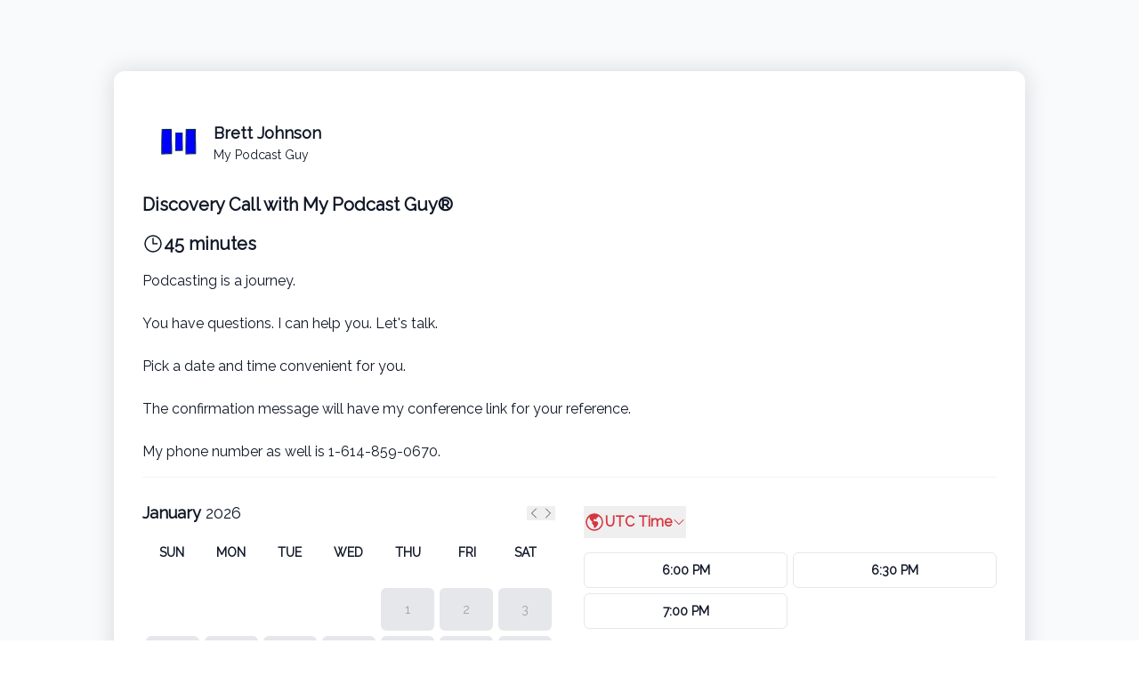

--- FILE ---
content_type: text/html; charset=UTF-8
request_url: https://bookme.name/Circle270Media/lite/lets-find-out-what-you-need
body_size: 10947
content:
<!DOCTYPE html>
<html lang="en-US" class="h-full">
<head>
        <meta charset="utf-8">
    <meta name="viewport" content="width=device-width, initial-scale=1">
            <title>Book Circle 270 Media™ Podcast Consultants</title>

<meta name="title" content="Book Circle 270 Media™ Podcast Consultants">
<meta name="description" content="With over 30+ years of experience in Broadcasting and Marketing, and nearly 10 years in podcasting, Brett Johnson, My Podcast Guy®, owner of Circle 270 Media®, brings a unique approach to consulting our podcaster clients.
Our clients focus on &#039;WHY&#039; they are podcasting, not on &#039;HOW&#039; to podcast. As a 35-year radio veteran turned podcast consultant, Brett leverages his years of content creation, marketing skills, and sales to provide customized consulting solutions. 
My Podcast Guy&#039;s team works with entrepreneurs, businesses, brands, and non-profits to plan, launch, produce, and implement podcasts into their marketing strategies.This includes:  - developing and implementing strategic internal (private) and external (public) audio content  - targeting the right audience for your content  - delivering your content through multi-channel marketing and content repurposing  - *professional audio and video production services - recording and publishing of your audio and video content
My Podcast Guy&#039;s team of experts will guide you every step of the way.
 
*Our audio production services mainly focus on the production of podcasts, and also include creating ambient soundscapes, sound stories for museums, attractions, podcasts, broadcasts, websites, and games.
 
 ">

<meta property="og:url" content="https://bookme.name/Circle270Media/lite/lets-find-out-what-you-need"/>
<meta property="og:type" content="website"/>
<meta property="og:title" content="Book Circle 270 Media™ Podcast Consultants"/>
<meta property="og:description" content="With over 30+ years of experience in Broadcasting and Marketing, and nearly 10 years in podcasting, Brett Johnson, My Podcast Guy®, owner of Circle 270 Media®, brings a unique approach to consulting our podcaster clients.
Our clients focus on &#039;WHY&#039; they are podcasting, not on &#039;HOW&#039; to podcast. As a 35-year radio veteran turned podcast consultant, Brett leverages his years of content creation, marketing skills, and sales to provide customized consulting solutions. 
My Podcast Guy&#039;s team works with entrepreneurs, businesses, brands, and non-profits to plan, launch, produce, and implement podcasts into their marketing strategies.This includes:  - developing and implementing strategic internal (private) and external (public) audio content  - targeting the right audience for your content  - delivering your content through multi-channel marketing and content repurposing  - *professional audio and video production services - recording and publishing of your audio and video content
My Podcast Guy&#039;s team of experts will guide you every step of the way.
 
*Our audio production services mainly focus on the production of podcasts, and also include creating ambient soundscapes, sound stories for museums, attractions, podcasts, broadcasts, websites, and games.
 
 "/>
<meta property="og:image" content="https://res.cloudinary.com/blab/image/upload/c_crop,h_391,w_391,x_49,y_58/v1766979082/production/user/2119/k5mhngdsolre4l3fknxo"/>


<meta property="twitter:card" content="summary_large_image">
<meta property="twitter:url" content="https://bookme.name/Circle270Media/lite/lets-find-out-what-you-need">
<meta property="twitter:title" content="Book Circle 270 Media™ Podcast Consultants">
<meta property="twitter:description" content="With over 30+ years of experience in Broadcasting and Marketing, and nearly 10 years in podcasting, Brett Johnson, My Podcast Guy®, owner of Circle 270 Media®, brings a unique approach to consulting our podcaster clients.
Our clients focus on &#039;WHY&#039; they are podcasting, not on &#039;HOW&#039; to podcast. As a 35-year radio veteran turned podcast consultant, Brett leverages his years of content creation, marketing skills, and sales to provide customized consulting solutions. 
My Podcast Guy&#039;s team works with entrepreneurs, businesses, brands, and non-profits to plan, launch, produce, and implement podcasts into their marketing strategies.This includes:  - developing and implementing strategic internal (private) and external (public) audio content  - targeting the right audience for your content  - delivering your content through multi-channel marketing and content repurposing  - *professional audio and video production services - recording and publishing of your audio and video content
My Podcast Guy&#039;s team of experts will guide you every step of the way.
 
*Our audio production services mainly focus on the production of podcasts, and also include creating ambient soundscapes, sound stories for museums, attractions, podcasts, broadcasts, websites, and games.
 
 ">
<meta property="twitter:image" content="https://res.cloudinary.com/blab/image/upload/c_crop,h_391,w_391,x_49,y_58/v1766979082/production/user/2119/k5mhngdsolre4l3fknxo">        <title inertia>Book Like A Boss</title>
    <link rel="stylesheet" href="https://rsms.me/inter/inter.css">
    <link rel="icon" type="image/png" href="https://bookme.name/favicon.png?20210616"/>

        <script type="text/javascript">const Ziggy={"url":"https:\/\/bookme.name","port":null,"defaults":{},"routes":{"captcha.api":{"uri":"captcha\/api\/{config?}","methods":["GET","HEAD"],"parameters":["config"]},"duda.api.sso":{"uri":"api\/auth\/sso","methods":["GET","HEAD"]},"duda.api.":{"uri":"api\/manage-sessions\/{order}\/{authHash}\/{booking}","methods":["GET","HEAD"],"parameters":["order","authHash","booking"],"bindings":{"order":"id","booking":"id"}},"duda.api.widgets.render":{"uri":"api\/duda\/widgets\/{widget}","methods":["GET","HEAD"],"parameters":["widget"]},"duda.api.handler.installation":{"uri":"api\/handle\/installation","methods":["POST"]},"duda.api.handler.uninstallation":{"uri":"api\/handle\/uninstallation","methods":["POST"]},"duda.api.handler.updowngrade":{"uri":"api\/handle\/updowngrade","methods":["POST"]},"duda.api.handler.webhook":{"uri":"api\/handle\/webhook","methods":["POST"]},"booking.availability.slots":{"uri":"month-slots\/{year}\/{month}\/{day}\/pid\/{package_id}\/tz\/{timezone}\/{non_blocking_booked_package_id?}","methods":["POST"],"parameters":["year","month","day","package_id","timezone","non_blocking_booked_package_id"]},"conversation.index":{"uri":"conversation\/{conversation_hash}\/p\/{participant_hash}","methods":["GET","HEAD"],"parameters":["conversation_hash","participant_hash"]},"conversation.contact":{"uri":"conversation\/{user}\/contact","methods":["POST"],"parameters":["user"],"bindings":{"user":"id"}},"conversation.reply":{"uri":"conversation\/reply","methods":["POST"]},"booking.book":{"uri":"booking\/book","methods":["POST"]},"booking.book.one-time-event":{"uri":"booking\/book\/one-time-event","methods":["POST"]},"booking.book.recurring-event":{"uri":"booking\/book\/recurring-event","methods":["POST"]},"booking.book.membership":{"uri":"booking\/book\/membership\/{package}","methods":["POST"],"parameters":["package"],"bindings":{"package":"id"}},"booking.book.session-bundle":{"uri":"booking\/book\/session-bundle\/{package}\/{order?}\/{booking?}","methods":["POST"],"parameters":["package","order","booking"],"bindings":{"package":"id","order":"id","booking":"id"}},"check_slot":{"uri":"booking\/check-slot\/{package}","methods":["POST"],"parameters":["package"],"bindings":{"package":"id"}},"address-autocomplete":{"uri":"booking\/address-autocomplete","methods":["GET","HEAD"]},"load_timezones":{"uri":"booking\/timezones","methods":["GET","HEAD"]},"apply_coupon":{"uri":"booking\/apply-coupon","methods":["POST"]},"temporary-files.store":{"uri":"booking\/temporary-file","methods":["POST"]},"temporary-files.delete":{"uri":"booking\/temporary-file\/{file}","methods":["DELETE"],"parameters":["file"],"bindings":{"file":"id"}},"booked-package.cancel":{"uri":"booked-package\/cancel\/{order_id}\/{auth_hash}\/{booking_id}","methods":["PUT"],"parameters":["order_id","auth_hash","booking_id"]},"booked-package.reschedule":{"uri":"booked-package\/reschedule\/{order_id}\/{auth_hash}\/{booking_id}","methods":["PUT"],"parameters":["order_id","auth_hash","booking_id"]}}};!function(t,r){"object"==typeof exports&&"undefined"!=typeof module?module.exports=r():"function"==typeof define&&define.amd?define(r):(t||self).route=r()}(this,function(){function t(t,r){for(var n=0;n<r.length;n++){var e=r[n];e.enumerable=e.enumerable||!1,e.configurable=!0,"value"in e&&(e.writable=!0),Object.defineProperty(t,u(e.key),e)}}function r(r,n,e){return n&&t(r.prototype,n),e&&t(r,e),Object.defineProperty(r,"prototype",{writable:!1}),r}function n(){return n=Object.assign?Object.assign.bind():function(t){for(var r=1;r<arguments.length;r++){var n=arguments[r];for(var e in n)({}).hasOwnProperty.call(n,e)&&(t[e]=n[e])}return t},n.apply(null,arguments)}function e(t){return e=Object.setPrototypeOf?Object.getPrototypeOf.bind():function(t){return t.__proto__||Object.getPrototypeOf(t)},e(t)}function o(){try{var t=!Boolean.prototype.valueOf.call(Reflect.construct(Boolean,[],function(){}))}catch(t){}return(o=function(){return!!t})()}function i(t,r){return i=Object.setPrototypeOf?Object.setPrototypeOf.bind():function(t,r){return t.__proto__=r,t},i(t,r)}function u(t){var r=function(t){if("object"!=typeof t||!t)return t;var r=t[Symbol.toPrimitive];if(void 0!==r){var n=r.call(t,"string");if("object"!=typeof n)return n;throw new TypeError("@@toPrimitive must return a primitive value.")}return String(t)}(t);return"symbol"==typeof r?r:r+""}function f(t){var r="function"==typeof Map?new Map:void 0;return f=function(t){if(null===t||!function(t){try{return-1!==Function.toString.call(t).indexOf("[native code]")}catch(r){return"function"==typeof t}}(t))return t;if("function"!=typeof t)throw new TypeError("Super expression must either be null or a function");if(void 0!==r){if(r.has(t))return r.get(t);r.set(t,n)}function n(){return function(t,r,n){if(o())return Reflect.construct.apply(null,arguments);var e=[null];e.push.apply(e,r);var u=new(t.bind.apply(t,e));return n&&i(u,n.prototype),u}(t,arguments,e(this).constructor)}return n.prototype=Object.create(t.prototype,{constructor:{value:n,enumerable:!1,writable:!0,configurable:!0}}),i(n,t)},f(t)}var a=String.prototype.replace,c=/%20/g,l="RFC3986",s={default:l,formatters:{RFC1738:function(t){return a.call(t,c,"+")},RFC3986:function(t){return String(t)}},RFC1738:"RFC1738",RFC3986:l},v=Object.prototype.hasOwnProperty,p=Array.isArray,y=function(){for(var t=[],r=0;r<256;++r)t.push("%"+((r<16?"0":"")+r.toString(16)).toUpperCase());return t}(),d=function(t,r){for(var n=r&&r.plainObjects?Object.create(null):{},e=0;e<t.length;++e)void 0!==t[e]&&(n[e]=t[e]);return n},b={arrayToObject:d,assign:function(t,r){return Object.keys(r).reduce(function(t,n){return t[n]=r[n],t},t)},combine:function(t,r){return[].concat(t,r)},compact:function(t){for(var r=[{obj:{o:t},prop:"o"}],n=[],e=0;e<r.length;++e)for(var o=r[e],i=o.obj[o.prop],u=Object.keys(i),f=0;f<u.length;++f){var a=u[f],c=i[a];"object"==typeof c&&null!==c&&-1===n.indexOf(c)&&(r.push({obj:i,prop:a}),n.push(c))}return function(t){for(;t.length>1;){var r=t.pop(),n=r.obj[r.prop];if(p(n)){for(var e=[],o=0;o<n.length;++o)void 0!==n[o]&&e.push(n[o]);r.obj[r.prop]=e}}}(r),t},decode:function(t,r,n){var e=t.replace(/\+/g," ");if("iso-8859-1"===n)return e.replace(/%[0-9a-f]{2}/gi,unescape);try{return decodeURIComponent(e)}catch(t){return e}},encode:function(t,r,n,e,o){if(0===t.length)return t;var i=t;if("symbol"==typeof t?i=Symbol.prototype.toString.call(t):"string"!=typeof t&&(i=String(t)),"iso-8859-1"===n)return escape(i).replace(/%u[0-9a-f]{4}/gi,function(t){return"%26%23"+parseInt(t.slice(2),16)+"%3B"});for(var u="",f=0;f<i.length;++f){var a=i.charCodeAt(f);45===a||46===a||95===a||126===a||a>=48&&a<=57||a>=65&&a<=90||a>=97&&a<=122||o===s.RFC1738&&(40===a||41===a)?u+=i.charAt(f):a<128?u+=y[a]:a<2048?u+=y[192|a>>6]+y[128|63&a]:a<55296||a>=57344?u+=y[224|a>>12]+y[128|a>>6&63]+y[128|63&a]:(a=65536+((1023&a)<<10|1023&i.charCodeAt(f+=1)),u+=y[240|a>>18]+y[128|a>>12&63]+y[128|a>>6&63]+y[128|63&a])}return u},isBuffer:function(t){return!(!t||"object"!=typeof t||!(t.constructor&&t.constructor.isBuffer&&t.constructor.isBuffer(t)))},isRegExp:function(t){return"[object RegExp]"===Object.prototype.toString.call(t)},maybeMap:function(t,r){if(p(t)){for(var n=[],e=0;e<t.length;e+=1)n.push(r(t[e]));return n}return r(t)},merge:function t(r,n,e){if(!n)return r;if("object"!=typeof n){if(p(r))r.push(n);else{if(!r||"object"!=typeof r)return[r,n];(e&&(e.plainObjects||e.allowPrototypes)||!v.call(Object.prototype,n))&&(r[n]=!0)}return r}if(!r||"object"!=typeof r)return[r].concat(n);var o=r;return p(r)&&!p(n)&&(o=d(r,e)),p(r)&&p(n)?(n.forEach(function(n,o){if(v.call(r,o)){var i=r[o];i&&"object"==typeof i&&n&&"object"==typeof n?r[o]=t(i,n,e):r.push(n)}else r[o]=n}),r):Object.keys(n).reduce(function(r,o){var i=n[o];return r[o]=v.call(r,o)?t(r[o],i,e):i,r},o)}},h=Object.prototype.hasOwnProperty,g={brackets:function(t){return t+"[]"},comma:"comma",indices:function(t,r){return t+"["+r+"]"},repeat:function(t){return t}},m=Array.isArray,j=String.prototype.split,w=Array.prototype.push,O=function(t,r){w.apply(t,m(r)?r:[r])},E=Date.prototype.toISOString,R=s.default,S={addQueryPrefix:!1,allowDots:!1,charset:"utf-8",charsetSentinel:!1,delimiter:"&",encode:!0,encoder:b.encode,encodeValuesOnly:!1,format:R,formatter:s.formatters[R],indices:!1,serializeDate:function(t){return E.call(t)},skipNulls:!1,strictNullHandling:!1},k=function t(r,n,e,o,i,u,f,a,c,l,s,v,p,y){var d,h=r;if("function"==typeof f?h=f(n,h):h instanceof Date?h=l(h):"comma"===e&&m(h)&&(h=b.maybeMap(h,function(t){return t instanceof Date?l(t):t})),null===h){if(o)return u&&!p?u(n,S.encoder,y,"key",s):n;h=""}if("string"==typeof(d=h)||"number"==typeof d||"boolean"==typeof d||"symbol"==typeof d||"bigint"==typeof d||b.isBuffer(h)){if(u){var g=p?n:u(n,S.encoder,y,"key",s);if("comma"===e&&p){for(var w=j.call(String(h),","),E="",R=0;R<w.length;++R)E+=(0===R?"":",")+v(u(w[R],S.encoder,y,"value",s));return[v(g)+"="+E]}return[v(g)+"="+v(u(h,S.encoder,y,"value",s))]}return[v(n)+"="+v(String(h))]}var k,T=[];if(void 0===h)return T;if("comma"===e&&m(h))k=[{value:h.length>0?h.join(",")||null:void 0}];else if(m(f))k=f;else{var $=Object.keys(h);k=a?$.sort(a):$}for(var x=0;x<k.length;++x){var N=k[x],C="object"==typeof N&&void 0!==N.value?N.value:h[N];if(!i||null!==C){var A=m(h)?"function"==typeof e?e(n,N):n:n+(c?"."+N:"["+N+"]");O(T,t(C,A,e,o,i,u,f,a,c,l,s,v,p,y))}}return T},T=Object.prototype.hasOwnProperty,$=Array.isArray,x={allowDots:!1,allowPrototypes:!1,arrayLimit:20,charset:"utf-8",charsetSentinel:!1,comma:!1,decoder:b.decode,delimiter:"&",depth:5,ignoreQueryPrefix:!1,interpretNumericEntities:!1,parameterLimit:1e3,parseArrays:!0,plainObjects:!1,strictNullHandling:!1},N=function(t){return t.replace(/&#(\d+);/g,function(t,r){return String.fromCharCode(parseInt(r,10))})},C=function(t,r){return t&&"string"==typeof t&&r.comma&&t.indexOf(",")>-1?t.split(","):t},A=function(t,r,n,e){if(t){var o=n.allowDots?t.replace(/\.([^.[]+)/g,"[$1]"):t,i=/(\[[^[\]]*])/g,u=n.depth>0&&/(\[[^[\]]*])/.exec(o),f=u?o.slice(0,u.index):o,a=[];if(f){if(!n.plainObjects&&T.call(Object.prototype,f)&&!n.allowPrototypes)return;a.push(f)}for(var c=0;n.depth>0&&null!==(u=i.exec(o))&&c<n.depth;){if(c+=1,!n.plainObjects&&T.call(Object.prototype,u[1].slice(1,-1))&&!n.allowPrototypes)return;a.push(u[1])}return u&&a.push("["+o.slice(u.index)+"]"),function(t,r,n,e){for(var o=e?r:C(r,n),i=t.length-1;i>=0;--i){var u,f=t[i];if("[]"===f&&n.parseArrays)u=[].concat(o);else{u=n.plainObjects?Object.create(null):{};var a="["===f.charAt(0)&&"]"===f.charAt(f.length-1)?f.slice(1,-1):f,c=parseInt(a,10);n.parseArrays||""!==a?!isNaN(c)&&f!==a&&String(c)===a&&c>=0&&n.parseArrays&&c<=n.arrayLimit?(u=[])[c]=o:"__proto__"!==a&&(u[a]=o):u={0:o}}o=u}return o}(a,r,n,e)}},D=function(t,r){var n=function(t){if(!t)return x;if(null!=t.decoder&&"function"!=typeof t.decoder)throw new TypeError("Decoder has to be a function.");if(void 0!==t.charset&&"utf-8"!==t.charset&&"iso-8859-1"!==t.charset)throw new TypeError("The charset option must be either utf-8, iso-8859-1, or undefined");return{allowDots:void 0===t.allowDots?x.allowDots:!!t.allowDots,allowPrototypes:"boolean"==typeof t.allowPrototypes?t.allowPrototypes:x.allowPrototypes,arrayLimit:"number"==typeof t.arrayLimit?t.arrayLimit:x.arrayLimit,charset:void 0===t.charset?x.charset:t.charset,charsetSentinel:"boolean"==typeof t.charsetSentinel?t.charsetSentinel:x.charsetSentinel,comma:"boolean"==typeof t.comma?t.comma:x.comma,decoder:"function"==typeof t.decoder?t.decoder:x.decoder,delimiter:"string"==typeof t.delimiter||b.isRegExp(t.delimiter)?t.delimiter:x.delimiter,depth:"number"==typeof t.depth||!1===t.depth?+t.depth:x.depth,ignoreQueryPrefix:!0===t.ignoreQueryPrefix,interpretNumericEntities:"boolean"==typeof t.interpretNumericEntities?t.interpretNumericEntities:x.interpretNumericEntities,parameterLimit:"number"==typeof t.parameterLimit?t.parameterLimit:x.parameterLimit,parseArrays:!1!==t.parseArrays,plainObjects:"boolean"==typeof t.plainObjects?t.plainObjects:x.plainObjects,strictNullHandling:"boolean"==typeof t.strictNullHandling?t.strictNullHandling:x.strictNullHandling}}(r);if(""===t||null==t)return n.plainObjects?Object.create(null):{};for(var e="string"==typeof t?function(t,r){var n,e={},o=(r.ignoreQueryPrefix?t.replace(/^\?/,""):t).split(r.delimiter,Infinity===r.parameterLimit?void 0:r.parameterLimit),i=-1,u=r.charset;if(r.charsetSentinel)for(n=0;n<o.length;++n)0===o[n].indexOf("utf8=")&&("utf8=%E2%9C%93"===o[n]?u="utf-8":"utf8=%26%2310003%3B"===o[n]&&(u="iso-8859-1"),i=n,n=o.length);for(n=0;n<o.length;++n)if(n!==i){var f,a,c=o[n],l=c.indexOf("]="),s=-1===l?c.indexOf("="):l+1;-1===s?(f=r.decoder(c,x.decoder,u,"key"),a=r.strictNullHandling?null:""):(f=r.decoder(c.slice(0,s),x.decoder,u,"key"),a=b.maybeMap(C(c.slice(s+1),r),function(t){return r.decoder(t,x.decoder,u,"value")})),a&&r.interpretNumericEntities&&"iso-8859-1"===u&&(a=N(a)),c.indexOf("[]=")>-1&&(a=$(a)?[a]:a),e[f]=T.call(e,f)?b.combine(e[f],a):a}return e}(t,n):t,o=n.plainObjects?Object.create(null):{},i=Object.keys(e),u=0;u<i.length;++u){var f=i[u],a=A(f,e[f],n,"string"==typeof t);o=b.merge(o,a,n)}return b.compact(o)},P=/*#__PURE__*/function(){function t(t,r,n){var e,o;this.name=t,this.definition=r,this.bindings=null!=(e=r.bindings)?e:{},this.wheres=null!=(o=r.wheres)?o:{},this.config=n}var n=t.prototype;return n.matchesUrl=function(t){var r,n=this;if(!this.definition.methods.includes("GET"))return!1;var e=this.template.replace(/[.*+$()[\]]/g,"\\$&").replace(/(\/?){([^}?]*)(\??)}/g,function(t,r,e,o){var i,u="(?<"+e+">"+((null==(i=n.wheres[e])?void 0:i.replace(/(^\^)|(\$$)/g,""))||"[^/?]+")+")";return o?"("+r+u+")?":""+r+u}).replace(/^\w+:\/\//,""),o=t.replace(/^\w+:\/\//,"").split("?"),i=o[0],u=o[1],f=null!=(r=new RegExp("^"+e+"/?$").exec(i))?r:new RegExp("^"+e+"/?$").exec(decodeURI(i));if(f){for(var a in f.groups)f.groups[a]="string"==typeof f.groups[a]?decodeURIComponent(f.groups[a]):f.groups[a];return{params:f.groups,query:D(u)}}return!1},n.compile=function(t){var r=this;return this.parameterSegments.length?this.template.replace(/{([^}?]+)(\??)}/g,function(n,e,o){var i,u;if(!o&&[null,void 0].includes(t[e]))throw new Error("Ziggy error: '"+e+"' parameter is required for route '"+r.name+"'.");if(r.wheres[e]&&!new RegExp("^"+(o?"("+r.wheres[e]+")?":r.wheres[e])+"$").test(null!=(u=t[e])?u:""))throw new Error("Ziggy error: '"+e+"' parameter '"+t[e]+"' does not match required format '"+r.wheres[e]+"' for route '"+r.name+"'.");return encodeURI(null!=(i=t[e])?i:"").replace(/%7C/g,"|").replace(/%25/g,"%").replace(/\$/g,"%24")}).replace(this.config.absolute?/(\.[^/]+?)(\/\/)/:/(^)(\/\/)/,"$1/").replace(/\/+$/,""):this.template},r(t,[{key:"template",get:function(){var t=(this.origin+"/"+this.definition.uri).replace(/\/+$/,"");return""===t?"/":t}},{key:"origin",get:function(){return this.config.absolute?this.definition.domain?""+this.config.url.match(/^\w+:\/\//)[0]+this.definition.domain+(this.config.port?":"+this.config.port:""):this.config.url:""}},{key:"parameterSegments",get:function(){var t,r;return null!=(t=null==(r=this.template.match(/{[^}?]+\??}/g))?void 0:r.map(function(t){return{name:t.replace(/{|\??}/g,""),required:!/\?}$/.test(t)}}))?t:[]}}])}(),F=/*#__PURE__*/function(t){function e(r,e,o,i){var u;if(void 0===o&&(o=!0),(u=t.call(this)||this).t=null!=i?i:"undefined"!=typeof Ziggy?Ziggy:null==globalThis?void 0:globalThis.Ziggy,u.t=n({},u.t,{absolute:o}),r){if(!u.t.routes[r])throw new Error("Ziggy error: route '"+r+"' is not in the route list.");u.i=new P(r,u.t.routes[r],u.t),u.u=u.l(e)}return u}var o,u;u=t,(o=e).prototype=Object.create(u.prototype),o.prototype.constructor=o,i(o,u);var f=e.prototype;return f.toString=function(){var t=this,r=Object.keys(this.u).filter(function(r){return!t.i.parameterSegments.some(function(t){return t.name===r})}).filter(function(t){return"_query"!==t}).reduce(function(r,e){var o;return n({},r,((o={})[e]=t.u[e],o))},{});return this.i.compile(this.u)+function(t,r){var n,e=t,o=function(t){if(!t)return S;if(null!=t.encoder&&"function"!=typeof t.encoder)throw new TypeError("Encoder has to be a function.");var r=t.charset||S.charset;if(void 0!==t.charset&&"utf-8"!==t.charset&&"iso-8859-1"!==t.charset)throw new TypeError("The charset option must be either utf-8, iso-8859-1, or undefined");var n=s.default;if(void 0!==t.format){if(!h.call(s.formatters,t.format))throw new TypeError("Unknown format option provided.");n=t.format}var e=s.formatters[n],o=S.filter;return("function"==typeof t.filter||m(t.filter))&&(o=t.filter),{addQueryPrefix:"boolean"==typeof t.addQueryPrefix?t.addQueryPrefix:S.addQueryPrefix,allowDots:void 0===t.allowDots?S.allowDots:!!t.allowDots,charset:r,charsetSentinel:"boolean"==typeof t.charsetSentinel?t.charsetSentinel:S.charsetSentinel,delimiter:void 0===t.delimiter?S.delimiter:t.delimiter,encode:"boolean"==typeof t.encode?t.encode:S.encode,encoder:"function"==typeof t.encoder?t.encoder:S.encoder,encodeValuesOnly:"boolean"==typeof t.encodeValuesOnly?t.encodeValuesOnly:S.encodeValuesOnly,filter:o,format:n,formatter:e,serializeDate:"function"==typeof t.serializeDate?t.serializeDate:S.serializeDate,skipNulls:"boolean"==typeof t.skipNulls?t.skipNulls:S.skipNulls,sort:"function"==typeof t.sort?t.sort:null,strictNullHandling:"boolean"==typeof t.strictNullHandling?t.strictNullHandling:S.strictNullHandling}}(r);"function"==typeof o.filter?e=(0,o.filter)("",e):m(o.filter)&&(n=o.filter);var i=[];if("object"!=typeof e||null===e)return"";var u=g[r&&r.arrayFormat in g?r.arrayFormat:r&&"indices"in r?r.indices?"indices":"repeat":"indices"];n||(n=Object.keys(e)),o.sort&&n.sort(o.sort);for(var f=0;f<n.length;++f){var a=n[f];o.skipNulls&&null===e[a]||O(i,k(e[a],a,u,o.strictNullHandling,o.skipNulls,o.encode?o.encoder:null,o.filter,o.sort,o.allowDots,o.serializeDate,o.format,o.formatter,o.encodeValuesOnly,o.charset))}var c=i.join(o.delimiter),l=!0===o.addQueryPrefix?"?":"";return o.charsetSentinel&&(l+="iso-8859-1"===o.charset?"utf8=%26%2310003%3B&":"utf8=%E2%9C%93&"),c.length>0?l+c:""}(n({},r,this.u._query),{addQueryPrefix:!0,arrayFormat:"indices",encodeValuesOnly:!0,skipNulls:!0,encoder:function(t,r){return"boolean"==typeof t?Number(t):r(t)}})},f.v=function(t){var r=this;t?this.t.absolute&&t.startsWith("/")&&(t=this.p().host+t):t=this.h();var e={},o=Object.entries(this.t.routes).find(function(n){return e=new P(n[0],n[1],r.t).matchesUrl(t)})||[void 0,void 0];return n({name:o[0]},e,{route:o[1]})},f.h=function(){var t=this.p(),r=t.pathname,n=t.search;return(this.t.absolute?t.host+r:r.replace(this.t.url.replace(/^\w*:\/\/[^/]+/,""),"").replace(/^\/+/,"/"))+n},f.current=function(t,r){var e=this.v(),o=e.name,i=e.params,u=e.query,f=e.route;if(!t)return o;var a=new RegExp("^"+t.replace(/\./g,"\\.").replace(/\*/g,".*")+"$").test(o);if([null,void 0].includes(r)||!a)return a;var c=new P(o,f,this.t);r=this.l(r,c);var l=n({},i,u);if(Object.values(r).every(function(t){return!t})&&!Object.values(l).some(function(t){return void 0!==t}))return!0;var s=function(t,r){return Object.entries(t).every(function(t){var n=t[0],e=t[1];return Array.isArray(e)&&Array.isArray(r[n])?e.every(function(t){return r[n].includes(t)}):"object"==typeof e&&"object"==typeof r[n]&&null!==e&&null!==r[n]?s(e,r[n]):r[n]==e})};return s(r,l)},f.p=function(){var t,r,n,e,o,i,u="undefined"!=typeof window?window.location:{},f=u.host,a=u.pathname,c=u.search;return{host:null!=(t=null==(r=this.t.location)?void 0:r.host)?t:void 0===f?"":f,pathname:null!=(n=null==(e=this.t.location)?void 0:e.pathname)?n:void 0===a?"":a,search:null!=(o=null==(i=this.t.location)?void 0:i.search)?o:void 0===c?"":c}},f.has=function(t){return this.t.routes.hasOwnProperty(t)},f.l=function(t,r){var e=this;void 0===t&&(t={}),void 0===r&&(r=this.i),null!=t||(t={}),t=["string","number"].includes(typeof t)?[t]:t;var o=r.parameterSegments.filter(function(t){return!e.t.defaults[t.name]});if(Array.isArray(t))t=t.reduce(function(t,r,e){var i,u;return n({},t,o[e]?((i={})[o[e].name]=r,i):"object"==typeof r?r:((u={})[r]="",u))},{});else if(1===o.length&&!t[o[0].name]&&(t.hasOwnProperty(Object.values(r.bindings)[0])||t.hasOwnProperty("id"))){var i;(i={})[o[0].name]=t,t=i}return n({},this.m(r),this.j(t,r))},f.m=function(t){var r=this;return t.parameterSegments.filter(function(t){return r.t.defaults[t.name]}).reduce(function(t,e,o){var i,u=e.name;return n({},t,((i={})[u]=r.t.defaults[u],i))},{})},f.j=function(t,r){var e=r.bindings,o=r.parameterSegments;return Object.entries(t).reduce(function(t,r){var i,u,f=r[0],a=r[1];if(!a||"object"!=typeof a||Array.isArray(a)||!o.some(function(t){return t.name===f}))return n({},t,((u={})[f]=a,u));if(!a.hasOwnProperty(e[f])){if(!a.hasOwnProperty("id"))throw new Error("Ziggy error: object passed as '"+f+"' parameter is missing route model binding key '"+e[f]+"'.");e[f]="id"}return n({},t,((i={})[f]=a[e[f]],i))},{})},f.valueOf=function(){return this.toString()},r(e,[{key:"params",get:function(){var t=this.v();return n({},t.params,t.query)}},{key:"routeParams",get:function(){return this.v().params}},{key:"queryParams",get:function(){return this.v().query}}])}(/*#__PURE__*/f(String));return function(t,r,n,e){var o=new F(t,r,n,e);return t?o.toString():o}});
</script>
    <link rel="preload" as="style" href="https://bookme.name/build/main/assets/app-DfsttmPa.css" /><link rel="modulepreload" href="https://bookme.name/build/main/assets/app-DKjVHnbD.js" /><link rel="stylesheet" href="https://bookme.name/build/main/assets/app-DfsttmPa.css" /><script type="module" src="https://bookme.name/build/main/assets/app-DKjVHnbD.js"></script>
    <style>
        :root {
            --font-primary: Raleway;

            --about-me-section-color: ;

            --appointments-primary-color: 214 54 64;
            --appointments-secondary-color: 214 54 64;

            --products-and-services-primary-color: 214 54 64;
            --products-and-services-secondary-color: 214 54 64;

            --events-primary-color: 214 54 64;
            --events-secondary-color: 214 54 64;

            --testimonials-section-color: ;
            --faq-section-color: ;
            --comments-section-color: ;
            --team-members-section-color: ;
            --contact-me-button-color: ;
            --social-icons-color: ;

            --footer-background-color: ;
            --footer-text-color: ;
            --footer-hover-color: ;
        }
    </style>

            <link href='https://fonts.googleapis.com/css?family=Raleway' rel='stylesheet' type='text/css'>
    
    <script type="text/javascript" src="https://bookme.name/js/cloudinary-widget/all.js"></script>
    <script type="text/javascript" src="https://web.squarecdn.com/v1/square.js"></script>

            </head>
<body class="font-primary antialiased h-full">

    <div id="fb-root"></div>
<script>(function(d, s, id) {
        var js, fjs = d.getElementsByTagName(s)[0];
        if (d.getElementById(id)) return;
        js = d.createElement(s); js.id = id;
        js.src = "//connect.facebook.net/en_US/sdk.js#xfbml=1&version=v2.7";
        fjs.parentNode.insertBefore(js, fjs);
    }(document, 'script', 'facebook-jssdk'));</script>
<div>
    <div id="app" data-page="{&quot;component&quot;:&quot;CustomerPages\/ModernLight\/User\/Slim\/Appointment&quot;,&quot;props&quot;:{&quot;errors&quot;:{},&quot;blabSiteUrl&quot;:&quot;https:\/\/blab.co&quot;,&quot;showHeader&quot;:true,&quot;isSelfBooking&quot;:false,&quot;profile&quot;:{&quot;name&quot;:&quot;Brett Johnson&quot;,&quot;title&quot;:&quot;My Podcast Guy&quot;,&quot;profile_photo&quot;:&quot;https:\/\/res.cloudinary.com\/blab\/image\/upload\/c_crop,h_391,w_391,x_49,y_58\/c_scale,h_300,w_300\/v1\/production\/user\/2119\/k5mhngdsolre4l3fknxo&quot;},&quot;owner&quot;:{&quot;id&quot;:2119,&quot;type&quot;:&quot;user&quot;},&quot;package&quot;:{&quot;auto_redirect&quot;:false,&quot;button_text&quot;:&quot;&quot;,&quot;cancel_reschedule_period&quot;:2880,&quot;cancel_reschedule_period_days&quot;:2,&quot;cancel_reschedule_period_hours&quot;:0,&quot;cancel_reschedule_period_minutes&quot;:0,&quot;created_at&quot;:&quot;2017-05-19T03:27:09.000000Z&quot;,&quot;cutoff&quot;:1440,&quot;cutoff_days&quot;:1,&quot;cutoff_hours&quot;:0,&quot;cutoff_minutes&quot;:0,&quot;deleted_at&quot;:null,&quot;description&quot;:&quot;&lt;div&gt;Podcasting is a journey.&lt;\/div&gt;\n&lt;div&gt;\u00a0&lt;\/div&gt;\n&lt;div&gt;You have questions. I can help you.\u00a0Let&#039;s talk.&lt;\/div&gt;\n&lt;div&gt;\u00a0&lt;\/div&gt;\n&lt;div&gt;Pick a date and time convenient for you.&lt;\/div&gt;\n&lt;div&gt;\u00a0&lt;\/div&gt;\n&lt;div&gt;The confirmation message will have my conference link for your reference.&lt;\/div&gt;\n&lt;div&gt;\u00a0&lt;\/div&gt;\n&lt;div&gt;My phone number as well is 1-614-859-0670.&lt;\/div&gt;&quot;,&quot;fields&quot;:[{&quot;id&quot;:18689,&quot;name&quot;:&quot;Additional information from you&quot;,&quot;type&quot;:&quot;textarea&quot;,&quot;is_required&quot;:true,&quot;options&quot;:null,&quot;description&quot;:&quot;&quot;,&quot;placeholder&quot;:&quot;Please add any other questions, materials or links here that will be important to our meeting. And include your phone number!&quot;,&quot;position&quot;:65535,&quot;created_at&quot;:&quot;2018-06-04T18:26:55.000000Z&quot;,&quot;updated_at&quot;:&quot;2020-09-19T03:18:19.000000Z&quot;,&quot;options_array&quot;:null},{&quot;id&quot;:117765,&quot;name&quot;:&quot;Podcast information&quot;,&quot;type&quot;:&quot;file&quot;,&quot;is_required&quot;:false,&quot;options&quot;:null,&quot;description&quot;:&quot;To help our conversation, if you have any additional materials about your podcast, or potential podcast, like a media kit, artwork, etc., please include them here.&quot;,&quot;placeholder&quot;:null,&quot;position&quot;:65535,&quot;created_at&quot;:&quot;2020-07-30T19:50:35.000000Z&quot;,&quot;updated_at&quot;:&quot;2020-09-19T03:02:42.000000Z&quot;,&quot;options_array&quot;:null}],&quot;id&quot;:2410,&quot;company_id&quot;:null,&quot;interval&quot;:30,&quot;is_active&quot;:1,&quot;is_coupon_eligible&quot;:false,&quot;is_hidden&quot;:true,&quot;is_sms_eligible&quot;:false,&quot;is_time_bound&quot;:true,&quot;is_using_global_schedule&quot;:true,&quot;lite_package_url&quot;:&quot;https:\/\/bookme.name\/Circle270Media\/lite\/lets-find-out-what-you-need&quot;,&quot;look_busy&quot;:0,&quot;max_cutoff_days&quot;:null,&quot;max_num_booked_per_day&quot;:1,&quot;meeting_provider&quot;:&quot;zoom&quot;,&quot;name&quot;:&quot;Discovery Call with My Podcast Guy\u00ae&quot;,&quot;num_days_to_join&quot;:0,&quot;num_spots_available&quot;:3,&quot;package_url&quot;:&quot;https:\/\/bookme.name\/Circle270Media\/lets-find-out-what-you-need&quot;,&quot;padding&quot;:60,&quot;padding_hours&quot;:1,&quot;padding_minutes&quot;:0,&quot;payment_options&quot;:&quot;online&quot;,&quot;position&quot;:65535,&quot;price&quot;:&quot;0.00&quot;,&quot;redirect_url&quot;:&quot;https:\/\/www.mypodcastguy.com&quot;,&quot;requires_approval&quot;:true,&quot;allow_add_guests&quot;:false,&quot;requires_meeting&quot;:1,&quot;success_message&quot;:&quot;&lt;div&gt;Thanks for setting up a time to meet.\u00a0&lt;\/div&gt;\n&lt;div&gt;\u00a0&lt;\/div&gt;\n&lt;div&gt;Here is my video conference link -\u00a0&lt;\/div&gt;\n&lt;div&gt;\u00a0&lt;\/div&gt;\n&lt;div&gt;&lt;a href=\&quot;https:\/\/www.vectera.com\/meet\/c270m\/podcaster-initial-meeting\/\&quot; rel=\&quot;nofollow\&quot;&gt;https:\/\/www.vectera.com\/meet\/c270m\/podcaster-initial-meeting\/&lt;\/a&gt;&lt;\/div&gt;\n&lt;div&gt;\u00a0&lt;\/div&gt;\n&lt;div&gt;My phone as well is\u00a01-614-859-0670.\u00a0&lt;\/div&gt;\n&lt;div&gt;\u00a0&lt;\/div&gt;\n&lt;div&gt;I look forward to talking to you!&lt;\/div&gt;&quot;,&quot;type&quot;:&quot;appointment&quot;,&quot;updated_at&quot;:&quot;2025-12-29T03:39:54.000000Z&quot;,&quot;allow_suggested_prices&quot;:false,&quot;allow_custom_price&quot;:false,&quot;allow_select_team_member&quot;:false,&quot;require_phone&quot;:false,&quot;type_category&quot;:&quot;appointments&quot;,&quot;captcha_enabled&quot;:false,&quot;durations&quot;:[{&quot;id&quot;:null,&quot;minutes&quot;:45,&quot;hours&quot;:0}],&quot;user&quot;:{&quot;id&quot;:2119,&quot;full_name&quot;:&quot;Brett Johnson&quot;,&quot;last_name&quot;:&quot;Johnson&quot;,&quot;first_name&quot;:&quot;Brett&quot;,&quot;timezone&quot;:&quot;America\/New_York&quot;,&quot;facebook_comments_num_posts&quot;:1,&quot;facebook_comments_active&quot;:true,&quot;profile_photo_url&quot;:&quot;https:\/\/res.cloudinary.com\/blab\/image\/upload\/c_crop,h_391,w_391,x_49,y_58\/c_scale,h_300,w_300\/v1\/production\/user\/2119\/k5mhngdsolre4l3fknxo&quot;},&quot;teamMembers&quot;:[],&quot;media&quot;:[]},&quot;queryBlabParams&quot;:[],&quot;footerConfig&quot;:{&quot;output&quot;:&quot;&lt;a class=\&quot;px-2 py-2 font-bold border rounded-md text-sm border-gray-200 flex items-center gap-2 w-fit bg-white hover:bg-gray-100\&quot; href=\&quot;https:\/\/blab.co?ref=minimal_footer_powered_by_logo_dark&amp;fpr=c270m\&quot;&gt;\n                    &lt;img class=\&quot;shrink-0\&quot; src=\&quot;\/images\/logo\/icons\/rounded.png\&quot; width=\&quot;25px\&quot; height=\&quot;25px\&quot; alt=\&quot;Logo\&quot;&gt;\n                    &lt;span&gt;Get your own booking page&lt;\/span&gt;\n                &lt;\/a&gt;&quot;},&quot;currency&quot;:{&quot;code&quot;:&quot;USD&quot;,&quot;symbol&quot;:&quot;$&quot;},&quot;paymentData&quot;:{&quot;credit_card_gateway&quot;:&quot;&quot;,&quot;paypal_email&quot;:&quot;circle270media@gmail.com&quot;,&quot;stripe_key&quot;:null,&quot;square_credentials&quot;:[&quot;&quot;,&quot;&quot;,&quot;&quot;],&quot;authorizeNetApiLoginId&quot;:null,&quot;authorizeNetClientKey&quot;:null},&quot;timezone&quot;:&quot;America\/New_York&quot;,&quot;customTexts&quot;:{&quot;eventNoLongerAvailable&quot;:&quot;This event can no longer be joined&quot;,&quot;eventNotYetAvailable&quot;:&quot;This event is not yet available&quot;,&quot;eventsSessionsCountText&quot;:&quot;Number of Sessions:&quot;,&quot;eventsUpcomingSessionsText&quot;:&quot;Upcoming Sessions:&quot;,&quot;selectTeamMemberInstructions&quot;:null,&quot;selectTeamMemberText&quot;:null,&quot;aboutMeSectionHeader&quot;:null,&quot;testimonialsSectionHeader&quot;:null,&quot;faqSectionHeader&quot;:null,&quot;gallerySectionHeader&quot;:null,&quot;commentsSectionHeader&quot;:null,&quot;teamMembersSectionHeader&quot;:null,&quot;bookButtonMobile&quot;:null,&quot;detailsButton&quot;:null,&quot;contactMeButton&quot;:null,&quot;contactMePopupHeader&quot;:null,&quot;appointmentsSectionHeader&quot;:null,&quot;productsAndServicesSectionHeader&quot;:null,&quot;eventsSectionHeader&quot;:null}},&quot;url&quot;:&quot;\/Circle270Media\/lite\/lets-find-out-what-you-need&quot;,&quot;version&quot;:&quot;&quot;}"></div></div>


</body>
</html>

